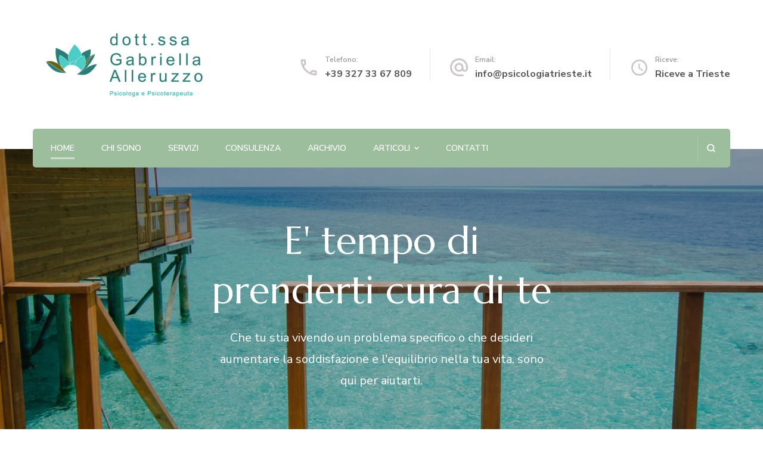

--- FILE ---
content_type: text/html; charset=UTF-8
request_url: https://www.psicologiatrieste.it/?k=makerbot-sketch-classroom-3d-printer-michaels-4-ii-jQ5Mk1TL
body_size: 11851
content:
    <!DOCTYPE html>
    <html lang="it-IT">
    <head itemscope itemtype="http://schema.org/WebSite">
	    <meta charset="UTF-8">
    <meta name="viewport" content="width=device-width, initial-scale=1">
    <link rel="profile" href="http://gmpg.org/xfn/11">
    <title>Dott.ssa Gabriella Alleruzzo | Psicologa e Psicoterapeuta</title>
<meta name='robots' content='max-image-preview:large' />
<link rel='dns-prefetch' href='//secure.gravatar.com' />
<link rel='dns-prefetch' href='//fonts.googleapis.com' />
<link rel='dns-prefetch' href='//s.w.org' />
<link rel='dns-prefetch' href='//v0.wordpress.com' />
<link rel="alternate" type="application/rss+xml" title="Dott.ssa Gabriella Alleruzzo | Psicologa e Psicoterapeuta &raquo; Feed" href="https://www.psicologiatrieste.it/feed/" />
<link rel="alternate" type="application/rss+xml" title="Dott.ssa Gabriella Alleruzzo | Psicologa e Psicoterapeuta &raquo; Feed dei commenti" href="https://www.psicologiatrieste.it/comments/feed/" />
		<script type="text/javascript">
			window._wpemojiSettings = {"baseUrl":"https:\/\/s.w.org\/images\/core\/emoji\/13.0.1\/72x72\/","ext":".png","svgUrl":"https:\/\/s.w.org\/images\/core\/emoji\/13.0.1\/svg\/","svgExt":".svg","source":{"concatemoji":"https:\/\/www.psicologiatrieste.it\/wp-includes\/js\/wp-emoji-release.min.js?ver=5.7.14"}};
			!function(e,a,t){var n,r,o,i=a.createElement("canvas"),p=i.getContext&&i.getContext("2d");function s(e,t){var a=String.fromCharCode;p.clearRect(0,0,i.width,i.height),p.fillText(a.apply(this,e),0,0);e=i.toDataURL();return p.clearRect(0,0,i.width,i.height),p.fillText(a.apply(this,t),0,0),e===i.toDataURL()}function c(e){var t=a.createElement("script");t.src=e,t.defer=t.type="text/javascript",a.getElementsByTagName("head")[0].appendChild(t)}for(o=Array("flag","emoji"),t.supports={everything:!0,everythingExceptFlag:!0},r=0;r<o.length;r++)t.supports[o[r]]=function(e){if(!p||!p.fillText)return!1;switch(p.textBaseline="top",p.font="600 32px Arial",e){case"flag":return s([127987,65039,8205,9895,65039],[127987,65039,8203,9895,65039])?!1:!s([55356,56826,55356,56819],[55356,56826,8203,55356,56819])&&!s([55356,57332,56128,56423,56128,56418,56128,56421,56128,56430,56128,56423,56128,56447],[55356,57332,8203,56128,56423,8203,56128,56418,8203,56128,56421,8203,56128,56430,8203,56128,56423,8203,56128,56447]);case"emoji":return!s([55357,56424,8205,55356,57212],[55357,56424,8203,55356,57212])}return!1}(o[r]),t.supports.everything=t.supports.everything&&t.supports[o[r]],"flag"!==o[r]&&(t.supports.everythingExceptFlag=t.supports.everythingExceptFlag&&t.supports[o[r]]);t.supports.everythingExceptFlag=t.supports.everythingExceptFlag&&!t.supports.flag,t.DOMReady=!1,t.readyCallback=function(){t.DOMReady=!0},t.supports.everything||(n=function(){t.readyCallback()},a.addEventListener?(a.addEventListener("DOMContentLoaded",n,!1),e.addEventListener("load",n,!1)):(e.attachEvent("onload",n),a.attachEvent("onreadystatechange",function(){"complete"===a.readyState&&t.readyCallback()})),(n=t.source||{}).concatemoji?c(n.concatemoji):n.wpemoji&&n.twemoji&&(c(n.twemoji),c(n.wpemoji)))}(window,document,window._wpemojiSettings);
		</script>
		<style type="text/css">
img.wp-smiley,
img.emoji {
	display: inline !important;
	border: none !important;
	box-shadow: none !important;
	height: 1em !important;
	width: 1em !important;
	margin: 0 .07em !important;
	vertical-align: -0.1em !important;
	background: none !important;
	padding: 0 !important;
}
</style>
	<link rel='stylesheet' id='wp-block-library-css'  href='https://www.psicologiatrieste.it/wp-includes/css/dist/block-library/style.min.css?ver=5.7.14' type='text/css' media='all' />
<style id='wp-block-library-inline-css' type='text/css'>
.has-text-align-justify{text-align:justify;}
</style>
<link rel='stylesheet' id='mediaelement-css'  href='https://www.psicologiatrieste.it/wp-includes/js/mediaelement/mediaelementplayer-legacy.min.css?ver=4.2.16' type='text/css' media='all' />
<link rel='stylesheet' id='wp-mediaelement-css'  href='https://www.psicologiatrieste.it/wp-includes/js/mediaelement/wp-mediaelement.min.css?ver=5.7.14' type='text/css' media='all' />
<link rel='stylesheet' id='blossomthemes-toolkit-css'  href='https://www.psicologiatrieste.it/wp-content/plugins/blossomthemes-toolkit/public/css/blossomthemes-toolkit-public.min.css?ver=2.2.2' type='text/css' media='all' />
<link rel='stylesheet' id='fontawesome-css'  href='https://www.psicologiatrieste.it/wp-content/plugins/cpo-companion/assets/css/fontawesome.css?ver=5.7.14' type='text/css' media='all' />
<link rel='stylesheet' id='cpo-companion-style-css'  href='https://www.psicologiatrieste.it/wp-content/plugins/cpo-companion/assets/css/style.css?ver=5.7.14' type='text/css' media='all' />
<link rel='stylesheet' id='fancybox-for-wp-css'  href='https://www.psicologiatrieste.it/wp-content/plugins/fancybox-for-wordpress/assets/css/fancybox.css?ver=1.3.4' type='text/css' media='all' />
<link rel='stylesheet' id='gdpr-css'  href='https://www.psicologiatrieste.it/wp-content/plugins/gdpr/dist/css/public.css?ver=2.1.2' type='text/css' media='all' />
<link rel='stylesheet' id='slick-css'  href='https://www.psicologiatrieste.it/wp-content/plugins/so-widgets-bundle/css/lib/slick.css?ver=1.8.1' type='text/css' media='all' />
<link rel='stylesheet' id='sow-carousel-basic-css'  href='https://www.psicologiatrieste.it/wp-content/plugins/so-widgets-bundle/widgets/post-carousel/css/style.css?ver=1.23.0' type='text/css' media='all' />
<link rel='stylesheet' id='sow-post-carousel-default-c712f1b5e488-css'  href='https://www.psicologiatrieste.it/wp-content/new_folder/siteorigin-widgets/sow-post-carousel-default-c712f1b5e488.css?ver=5.7.14' type='text/css' media='all' />
<link rel='stylesheet' id='sow-slider-slider-css'  href='https://www.psicologiatrieste.it/wp-content/plugins/so-widgets-bundle/css/slider/slider.css?ver=1.23.0' type='text/css' media='all' />
<link rel='stylesheet' id='sow-slider-default-53fd0f98de19-2392-css'  href='https://www.psicologiatrieste.it/wp-content/new_folder/siteorigin-widgets/sow-slider-default-53fd0f98de19-2392.css?ver=5.7.14' type='text/css' media='all' />
<link rel='stylesheet' id='sow-contact-form-default-51739e81be19-2392-css'  href='https://www.psicologiatrieste.it/wp-content/new_folder/siteorigin-widgets/sow-contact-form-default-51739e81be19-2392.css?ver=5.7.14' type='text/css' media='all' />
<link rel='stylesheet' id='sow-post-carousel-default-de09ad96ef01-2392-css'  href='https://www.psicologiatrieste.it/wp-content/new_folder/siteorigin-widgets/sow-post-carousel-default-de09ad96ef01-2392.css?ver=5.7.14' type='text/css' media='all' />
<link rel='stylesheet' id='sow-image-grid-default-456fa5d5bebf-2392-css'  href='https://www.psicologiatrieste.it/wp-content/new_folder/siteorigin-widgets/sow-image-grid-default-456fa5d5bebf-2392.css?ver=5.7.14' type='text/css' media='all' />
<link rel='stylesheet' id='hfe-style-css'  href='https://www.psicologiatrieste.it/wp-content/plugins/header-footer-elementor/assets/css/header-footer-elementor.css?ver=1.6.3' type='text/css' media='all' />
<link rel='stylesheet' id='elementor-icons-css'  href='https://www.psicologiatrieste.it/wp-content/plugins/elementor/assets/lib/eicons/css/elementor-icons.min.css?ver=5.12.0' type='text/css' media='all' />
<link rel='stylesheet' id='elementor-frontend-legacy-css'  href='https://www.psicologiatrieste.it/wp-content/plugins/elementor/assets/css/frontend-legacy.min.css?ver=3.3.1' type='text/css' media='all' />
<link rel='stylesheet' id='elementor-frontend-css'  href='https://www.psicologiatrieste.it/wp-content/plugins/elementor/assets/css/frontend.min.css?ver=3.3.1' type='text/css' media='all' />
<style id='elementor-frontend-inline-css' type='text/css'>
@font-face{font-family:eicons;src:url(https://www.psicologiatrieste.it/wp-content/plugins/elementor/assets/lib/eicons/fonts/eicons.eot?5.10.0);src:url(https://www.psicologiatrieste.it/wp-content/plugins/elementor/assets/lib/eicons/fonts/eicons.eot?5.10.0#iefix) format("embedded-opentype"),url(https://www.psicologiatrieste.it/wp-content/plugins/elementor/assets/lib/eicons/fonts/eicons.woff2?5.10.0) format("woff2"),url(https://www.psicologiatrieste.it/wp-content/plugins/elementor/assets/lib/eicons/fonts/eicons.woff?5.10.0) format("woff"),url(https://www.psicologiatrieste.it/wp-content/plugins/elementor/assets/lib/eicons/fonts/eicons.ttf?5.10.0) format("truetype"),url(https://www.psicologiatrieste.it/wp-content/plugins/elementor/assets/lib/eicons/fonts/eicons.svg?5.10.0#eicon) format("svg");font-weight:400;font-style:normal}
</style>
<link rel='stylesheet' id='elementor-post-2613-css'  href='https://www.psicologiatrieste.it/wp-content/new_folder/elementor/css/post-2613.css?ver=1628176243' type='text/css' media='all' />
<link rel='stylesheet' id='elementor-post-2636-css'  href='https://www.psicologiatrieste.it/wp-content/new_folder/elementor/css/post-2636.css?ver=1628176244' type='text/css' media='all' />
<link rel='stylesheet' id='hfe-widgets-style-css'  href='https://www.psicologiatrieste.it/wp-content/plugins/header-footer-elementor/inc/widgets-css/frontend.css?ver=1.6.3' type='text/css' media='all' />
<link rel='stylesheet' id='animate-css'  href='https://www.psicologiatrieste.it/wp-content/themes/blossom-spa/css/animate.min.css?ver=3.5.2' type='text/css' media='all' />
<link rel='stylesheet' id='owl-carousel-css'  href='https://www.psicologiatrieste.it/wp-content/themes/blossom-spa/css/owl.carousel.min.css?ver=2.2.1' type='text/css' media='all' />
<link rel='stylesheet' id='perfect-scrollbar-css'  href='https://www.psicologiatrieste.it/wp-content/themes/blossom-spa/css/perfect-scrollbar.min.css?ver=3.1.5' type='text/css' media='all' />
<link rel='stylesheet' id='blossom-spa-google-fonts-css'  href='https://fonts.googleapis.com/css?family=Nunito+Sans%3A200%2C200italic%2C300%2C300italic%2Cregular%2Citalic%2C600%2C600italic%2C700%2C700italic%2C800%2C800italic%2C900%2C900italic%7CMarcellus%3Aregular' type='text/css' media='all' />
<link rel='stylesheet' id='blossom-spa-css'  href='https://www.psicologiatrieste.it/wp-content/themes/blossom-spa/style.css?ver=1.2.4' type='text/css' media='all' />
<style id='blossom-spa-inline-css' type='text/css'>


    /*Typography*/

    body{
        font-family : Nunito Sans;        
    }

    .site-branding .site-title{
        font-size   : 29px;
        font-family : Marcellus;
        font-weight : 400;
        font-style  : normal;
    }

    /*Fonts*/
    button,
    input,
    select,
    optgroup,
    textarea, 
    .post-navigation a .meta-nav, section.faq-text-section .widget_text .widget-title, 
    .search .page-header .page-title {
    	font-family : Nunito Sans;
    }

    .section-title, section[class*="-section"] .widget_text .widget-title, 
    .page-header .page-title, .widget .widget-title, .comments-area .comments-title, 
    .comment-respond .comment-reply-title, .post-navigation .nav-previous a, .post-navigation .nav-next a, .site-banner .banner-caption .title, 
    .about-section .widget_blossomtheme_featured_page_widget .widget-title, .shop-popular .item h3, 
    .pricing-tbl-header .title, .recent-post-section .grid article .content-wrap .entry-title, 
    .gallery-img .text-holder .gal-title, .wc-product-section .wc-product-slider .item h3, 
    .contact-details-wrap .widget .widget-title, section.contact-section .contact-details-wrap .widget .widget-title, 
    .instagram-section .profile-link, .widget_recent_entries ul li, .widget_recent_entries ul li::before, 
    .widget_bttk_description_widget .name, .widget_bttk_icon_text_widget .widget-title, 
    .widget_blossomtheme_companion_cta_widget .blossomtheme-cta-container .widget-title, 
    .site-main article .content-wrap .entry-title, .search .site-content .search-form .search-field, 
    .additional-post .post-title, .additional-post article .entry-title, .author-section .author-content-wrap .author-name, 
    .widget_bttk_author_bio .title-holder, .widget_bttk_popular_post ul li .entry-header .entry-title, 
    .widget_bttk_pro_recent_post ul li .entry-header .entry-title, 
    .widget_bttk_posts_category_slider_widget .carousel-title .title, 
    .widget_blossomthemes_email_newsletter_widget .text-holder h3, 
    .portfolio-text-holder .portfolio-img-title, .portfolio-holder .entry-header .entry-title {
    	font-family : Marcellus;
    }
</style>
<link rel='stylesheet' id='cryout-serious-slider-style-css'  href='https://www.psicologiatrieste.it/wp-content/plugins/cryout-serious-slider/resources/style.css?ver=1.2.2' type='text/css' media='all' />
<link rel='stylesheet' id='google-fonts-1-css'  href='https://fonts.googleapis.com/css?family=Roboto%3A100%2C100italic%2C200%2C200italic%2C300%2C300italic%2C400%2C400italic%2C500%2C500italic%2C600%2C600italic%2C700%2C700italic%2C800%2C800italic%2C900%2C900italic%7CRoboto+Slab%3A100%2C100italic%2C200%2C200italic%2C300%2C300italic%2C400%2C400italic%2C500%2C500italic%2C600%2C600italic%2C700%2C700italic%2C800%2C800italic%2C900%2C900italic&#038;display=auto&#038;ver=5.7.14' type='text/css' media='all' />
<link rel='stylesheet' id='jetpack_css-css'  href='https://www.psicologiatrieste.it/wp-content/plugins/jetpack/css/jetpack.css?ver=10.0.2' type='text/css' media='all' />
<script type='text/javascript' src='https://www.psicologiatrieste.it/wp-includes/js/jquery/jquery.min.js?ver=3.5.1' id='jquery-core-js'></script>
<script type='text/javascript' src='https://www.psicologiatrieste.it/wp-includes/js/jquery/jquery-migrate.min.js?ver=3.3.2' id='jquery-migrate-js'></script>
<script type='text/javascript' src='https://www.psicologiatrieste.it/wp-content/plugins/fancybox-for-wordpress/assets/js/jquery.fancybox.js?ver=1.3.4' id='fancybox-for-wp-js'></script>
<script type='text/javascript' id='gdpr-js-extra'>
/* <![CDATA[ */
var GDPR = {"ajaxurl":"https:\/\/www.psicologiatrieste.it\/wp-admin\/admin-ajax.php","logouturl":"","i18n":{"aborting":"Aborting","logging_out":"You are being logged out.","continue":"Continue","cancel":"Cancel","ok":"OK","close_account":"Close your account?","close_account_warning":"Your account will be closed and all data will be permanently deleted and cannot be recovered. Are you sure?","are_you_sure":"Are you sure?","policy_disagree":"By disagreeing you will no longer have access to our site and will be logged out."},"is_user_logged_in":"","refresh":"1"};
/* ]]> */
</script>
<script type='text/javascript' src='https://www.psicologiatrieste.it/wp-content/plugins/gdpr/dist/js/public.js?ver=2.1.2' id='gdpr-js'></script>
<script type='text/javascript' src='https://www.psicologiatrieste.it/wp-content/plugins/so-widgets-bundle/js/lib/slick.min.js?ver=1.8.1' id='slick-js'></script>
<script type='text/javascript' src='https://www.psicologiatrieste.it/wp-content/plugins/so-widgets-bundle/js/jquery.cycle.min.js?ver=1.23.0' id='sow-slider-slider-cycle2-js'></script>
<script type='text/javascript' src='https://www.psicologiatrieste.it/wp-content/plugins/so-widgets-bundle/js/slider/jquery.slider.min.js?ver=1.23.0' id='sow-slider-slider-js'></script>
<script type='text/javascript' src='https://www.psicologiatrieste.it/wp-content/plugins/so-widgets-bundle/widgets/contact/js/contact.min.js?ver=1.23.0' id='sow-contact-js'></script>
<script type='text/javascript' src='https://www.psicologiatrieste.it/wp-content/plugins/cryout-serious-slider/resources/jquery.mobile.custom.min.js?ver=1.2.2' id='cryout-serious-slider-jquerymobile-js'></script>
<script type='text/javascript' src='https://www.psicologiatrieste.it/wp-content/plugins/cryout-serious-slider/resources/slider.js?ver=1.2.2' id='cryout-serious-slider-script-js'></script>
<link rel="https://api.w.org/" href="https://www.psicologiatrieste.it/wp-json/" /><link rel="alternate" type="application/json" href="https://www.psicologiatrieste.it/wp-json/wp/v2/pages/2392" /><link rel="EditURI" type="application/rsd+xml" title="RSD" href="https://www.psicologiatrieste.it/xmlrpc.php?rsd" />
<link rel="wlwmanifest" type="application/wlwmanifest+xml" href="https://www.psicologiatrieste.it/wp-includes/wlwmanifest.xml" /> 
<meta name="generator" content="WordPress 5.7.14" />
<link rel="canonical" href="https://www.psicologiatrieste.it/" />
<link rel='shortlink' href='https://wp.me/Patlts-CA' />
		<!-- Custom Logo: hide header text -->
		<style id="custom-logo-css" type="text/css">
			.site-title, .site-description {
				position: absolute;
				clip: rect(1px, 1px, 1px, 1px);
			}
		</style>
		<link rel="alternate" type="application/json+oembed" href="https://www.psicologiatrieste.it/wp-json/oembed/1.0/embed?url=https%3A%2F%2Fwww.psicologiatrieste.it%2F" />
<link rel="alternate" type="text/xml+oembed" href="https://www.psicologiatrieste.it/wp-json/oembed/1.0/embed?url=https%3A%2F%2Fwww.psicologiatrieste.it%2F&#038;format=xml" />

<!-- Fancybox for WordPress v3.3.3 -->
<style type="text/css">
	.fancybox-slide--image .fancybox-content{background-color: #FFFFFF}div.fancybox-caption{display:none !important;}
	
	img.fancybox-image{border-width:10px;border-color:#FFFFFF;border-style:solid;}
	div.fancybox-bg{background-color:rgba(102,102,102,0.3);opacity:1 !important;}div.fancybox-content{border-color:#FFFFFF}
	div#fancybox-title{background-color:#FFFFFF}
	div.fancybox-content{background-color:#FFFFFF}
	div#fancybox-title-inside{color:#333333}
	
	
	
	div.fancybox-caption p.caption-title{display:inline-block}
	div.fancybox-caption p.caption-title{font-size:14px}
	div.fancybox-caption p.caption-title{color:#333333}
	div.fancybox-caption {color:#333333}div.fancybox-caption p.caption-title {background:#fff; width:auto;padding:10px 30px;}div.fancybox-content p.caption-title{color:#333333;margin: 0;padding: 5px 0;}body.fancybox-active .fancybox-container .fancybox-stage .fancybox-content .fancybox-close-small{display:block;}
</style><script type="text/javascript">
	jQuery(function () {

		var mobileOnly = false;
		
		if (mobileOnly) {
			return;
		}

		jQuery.fn.getTitle = function () { // Copy the title of every IMG tag and add it to its parent A so that fancybox can show titles
			var arr = jQuery("a[data-fancybox]");
									jQuery.each(arr, function() {
										var title = jQuery(this).children("img").attr("title");
										 var caption = jQuery(this).next("figcaption").html();
                                        if(caption && title){jQuery(this).attr("title",title+" " + caption)}else if(title){ jQuery(this).attr("title",title);}else if(caption){jQuery(this).attr("title",caption);}
									});			}

		// Supported file extensions

				var thumbnails = jQuery("a:has(img)").not(".nolightbox").not('.envira-gallery-link').not('.ngg-simplelightbox').filter(function () {
			return /\.(jpe?g|png|gif|mp4|webp|bmp|pdf)(\?[^/]*)*$/i.test(jQuery(this).attr('href'))
		});
		

		// Add data-type iframe for links that are not images or videos.
		var iframeLinks = jQuery('.fancyboxforwp').filter(function () {
			return !/\.(jpe?g|png|gif|mp4|webp|bmp|pdf)(\?[^/]*)*$/i.test(jQuery(this).attr('href'))
		}).filter(function () {
			return !/vimeo|youtube/i.test(jQuery(this).attr('href'))
		});
		iframeLinks.attr({"data-type": "iframe"}).getTitle();

				// Gallery All
		thumbnails.addClass("fancyboxforwp").attr("data-fancybox", "gallery").getTitle();
		iframeLinks.attr({"data-fancybox": "gallery"}).getTitle();

		// Gallery type NONE
		
		// Call fancybox and apply it on any link with a rel atribute that starts with "fancybox", with the options set on the admin panel
		jQuery("a.fancyboxforwp").fancyboxforwp({
			loop: false,
			smallBtn: true,
			zoomOpacity: "auto",
			animationEffect: "fade",
			animationDuration: 500,
			transitionEffect: "fade",
			transitionDuration: "300",
			overlayShow: true,
			overlayOpacity: "0.3",
			titleShow: true,
			titlePosition: "inside",
			keyboard: true,
			showCloseButton: true,
			arrows: true,
			clickContent:false,
			clickSlide: "close",
			mobile: {
				clickContent: function (current, event) {
					return current.type === "image" ? "toggleControls" : false;
				},
				clickSlide: function (current, event) {
					return current.type === "image" ? "close" : "close";
				},
			},
			wheel: false,
			toolbar: true,
			preventCaptionOverlap: true,
			onInit: function() { },			onDeactivate
	: function() { },		beforeClose: function() { },			afterShow: function(instance) { jQuery( ".fancybox-image" ).on("click", function( ){ ( instance.isScaledDown() ) ? instance.scaleToActual() : instance.scaleToFit() }) },				afterClose: function() { },					caption : function( instance, item ) {var title ="";if("undefined" != typeof jQuery(this).context ){var title = jQuery(this).context.title;} else { var title = ("undefined" != typeof jQuery(this).attr("title")) ? jQuery(this).attr("title") : false;}var caption = jQuery(this).data('caption') || '';if ( item.type === 'image' && title.length ) {caption = (caption.length ? caption + '<br />' : '') + '<p class="caption-title">'+title+'</p>' ;}return caption;},
		afterLoad : function( instance, current ) {current.$content.append('<div class=\"fancybox-custom-caption inside-caption\" style=\" position: absolute;left:0;right:0;color:#000;margin:0 auto;bottom:0;text-align:center;background-color:#FFFFFF \">' + current.opts.caption + '</div>');},
			})
		;

			})
</script>
<!-- END Fancybox for WordPress -->
<style type='text/css'>img#wpstats{display:none}</style>
		
<!-- Jetpack Open Graph Tags -->
<meta property="og:type" content="website" />
<meta property="og:title" content="Dott.ssa Gabriella Alleruzzo | Psicologa e Psicoterapeuta" />
<meta property="og:url" content="https://www.psicologiatrieste.it/" />
<meta property="og:site_name" content="Dott.ssa Gabriella Alleruzzo | Psicologa e Psicoterapeuta" />
<meta property="og:image" content="https://www.psicologiatrieste.it/wp-content/new_folder/cropped-logol-1.png" />
<meta property="og:image:width" content="512" />
<meta property="og:image:height" content="512" />
<meta property="og:locale" content="it_IT" />
<meta name="twitter:text:title" content="Front Page" />
<meta name="twitter:image" content="https://www.psicologiatrieste.it/wp-content/new_folder/cropped-logol-1-270x270.png" />
<meta name="twitter:card" content="summary" />
<meta name="twitter:description" content="Visita l&#039;articolo per saperne di più." />

<!-- End Jetpack Open Graph Tags -->
<link rel="icon" href="https://www.psicologiatrieste.it/wp-content/new_folder/cropped-logol-1-32x32.png" sizes="32x32" />
<link rel="icon" href="https://www.psicologiatrieste.it/wp-content/new_folder/cropped-logol-1-192x192.png" sizes="192x192" />
<link rel="apple-touch-icon" href="https://www.psicologiatrieste.it/wp-content/new_folder/cropped-logol-1-180x180.png" />
<meta name="msapplication-TileImage" content="https://www.psicologiatrieste.it/wp-content/new_folder/cropped-logol-1-270x270.png" />
</head>

<body class="home page-template-default page page-id-2392 wp-custom-logo ehf-footer ehf-template-blossom-spa ehf-stylesheet-blossom-spa underline full-width elementor-default elementor-kit-2613" itemscope itemtype="http://schema.org/WebPage">

    <div id="page" class="site"><a aria-label="Vai al contenuto" class="skip-link" href="#content">Vai al contenuto</a>
        <div class="responsive-nav">
            <nav id="res-navigation" class="main-navigation" role="navigation">
        <div class="primary-menu-list main-menu-modal cover-modal" data-modal-target-string=".main-menu-modal">
            <button class="close close-main-nav-toggle" data-toggle-target=".main-menu-modal" data-toggle-body-class="showing-main-menu-modal" aria-expanded="false" data-set-focus=".main-menu-modal"></button>
            <div class="mobile-menu" aria-label="Dispositivi mobili">
                <div class="menu-principale-container"><ul id="primary-menu" class="nav-menu main-menu-modal"><li id="menu-item-1780" class="menu-item menu-item-type-custom menu-item-object-custom current-menu-item menu-item-home menu-item-1780"><a href="http://www.psicologiatrieste.it">Home</a></li>
<li id="menu-item-1749" class="menu-item menu-item-type-post_type menu-item-object-page menu-item-1749"><a href="https://www.psicologiatrieste.it/gabriella-alleruzzo/">Chi sono</a></li>
<li id="menu-item-1748" class="menu-item menu-item-type-post_type menu-item-object-page menu-item-1748"><a href="https://www.psicologiatrieste.it/servizi-psicologia-psicoterapia-trieste/">Servizi</a></li>
<li id="menu-item-1744" class="menu-item menu-item-type-post_type menu-item-object-page menu-item-1744"><a href="https://www.psicologiatrieste.it/?page_id=224">Consulenza</a></li>
<li id="menu-item-1750" class="menu-item menu-item-type-post_type menu-item-object-page menu-item-1750"><a href="https://www.psicologiatrieste.it/archivio-2/">Archivio</a></li>
<li id="menu-item-1764" class="menu-item menu-item-type-custom menu-item-object-custom menu-item-has-children menu-item-1764"><a href="#">Articoli</a>
<ul class="sub-menu">
	<li id="menu-item-1765" class="menu-item menu-item-type-taxonomy menu-item-object-category menu-item-1765"><a href="https://www.psicologiatrieste.it/category/video/">Video</a></li>
	<li id="menu-item-1766" class="menu-item menu-item-type-taxonomy menu-item-object-category menu-item-1766"><a href="https://www.psicologiatrieste.it/category/psicologia/">Psicologia</a></li>
	<li id="menu-item-1767" class="menu-item menu-item-type-taxonomy menu-item-object-category menu-item-1767"><a href="https://www.psicologiatrieste.it/category/benessere-psicologia/">Benessere</a></li>
	<li id="menu-item-1768" class="menu-item menu-item-type-taxonomy menu-item-object-category menu-item-1768"><a href="https://www.psicologiatrieste.it/category/psicoterapia/">Psicoterapia</a></li>
	<li id="menu-item-1769" class="menu-item menu-item-type-taxonomy menu-item-object-category menu-item-1769"><a href="https://www.psicologiatrieste.it/category/cura-ansia-trieste/">Ansia</a></li>
</ul>
</li>
<li id="menu-item-1747" class="menu-item menu-item-type-post_type menu-item-object-page menu-item-1747"><a href="https://www.psicologiatrieste.it/psicologo-psicoterapeuta-trieste/">Contatti</a></li>
</ul></div>            </div>
        </div>
    </nav><!-- #site-navigation -->
                            <div class="header-contact"> 
                            <div class="contact-block">
                    <svg xmlns="http://www.w3.org/2000/svg" viewBox="0 0 36 36"><defs><style>.pha{fill:none;}.phb{fill:#ccc6c8;}</style></defs><path class="pha" d="M0,0H36V36H0Z"/><g transform="translate(4.5 4.5)"><path class="phb" d="M8.31,6a18.469,18.469,0,0,0,.675,3.885l-1.8,1.8A22.238,22.238,0,0,1,6.045,6H8.31M23.1,24.03a19.129,19.129,0,0,0,3.9.675V26.94a23.14,23.14,0,0,1-5.7-1.125l1.8-1.785M9.75,3H4.5A1.5,1.5,0,0,0,3,4.5,25.5,25.5,0,0,0,28.5,30,1.5,1.5,0,0,0,30,28.5V23.265a1.5,1.5,0,0,0-1.5-1.5,17.11,17.11,0,0,1-5.355-.855,1.259,1.259,0,0,0-.465-.075,1.537,1.537,0,0,0-1.065.435l-3.3,3.3A22.723,22.723,0,0,1,8.43,14.685l3.3-3.3a1.505,1.505,0,0,0,.375-1.53A17.041,17.041,0,0,1,11.25,4.5,1.5,1.5,0,0,0,9.75,3Z" transform="translate(-3 -3)"/></g></svg>
                    <span class="title hphone-label">Telefono:</span><p class="content hphone"><a href="tel:+393273367809">+39 327 33 67 809</a></p>                </div>
            
                            <div class="contact-block">
                    <svg xmlns="http://www.w3.org/2000/svg" viewBox="0 0 36 36"><defs><style>.ema{fill:none;}.emb{fill:#ccc6c8;}</style></defs><path class="ema" d="M0,0H36V36H0Z"/><g transform="translate(3 2.925)"><path class="emb" d="M17,1.95a15,15,0,0,0,0,30h7.5v-3H17a12.154,12.154,0,0,1-12-12,12.154,12.154,0,0,1,12-12,12.154,12.154,0,0,1,12,12V19.1a2.425,2.425,0,0,1-2.25,2.355,2.425,2.425,0,0,1-2.25-2.355V16.95a7.5,7.5,0,1,0-2.19,5.3,5.555,5.555,0,0,0,4.44,2.2A5.269,5.269,0,0,0,32,19.1V16.95A15.005,15.005,0,0,0,17,1.95Zm0,19.5a4.5,4.5,0,1,1,4.5-4.5A4.494,4.494,0,0,1,17,21.45Z" transform="translate(-2 -1.95)"/></g></svg>
                    <span class="title hemail-label">Email:</span><p class="content hemail"><a href="mailto:info@psicologiatrieste.it">info@psicologiatrieste.it</a></p>                </div>
                        
                            <div class="contact-block">
                    <svg xmlns="http://www.w3.org/2000/svg" viewBox="0 0 36 36"><defs><style>.clk{fill:none;}.clkb{fill:#ccc6c8;}</style></defs><g transform="translate(7 18)"><g transform="translate(-7 -18)"><path class="clk" d="M0,0H36V36H0Z"/></g><g transform="translate(-2 -13)"><path class="clkb" d="M15.5,2A13.5,13.5,0,1,0,29,15.5,13.54,13.54,0,0,0,15.5,2Zm0,24.3A10.8,10.8,0,1,1,26.3,15.5,10.814,10.814,0,0,1,15.5,26.3Z" transform="translate(-2 -2)"/><path class="clkb" d="M13.025,7H11v8.1l7.02,4.32,1.08-1.755L13.025,14.02Z" transform="translate(1.15 -0.25)"/></g></g></svg>
                    <span class="title hopening-label">Riceve:</span><p class="content hopening">Riceve a Trieste</p>                </div>
                	</div><!-- .header-contact -->    
        </div> <!-- .responsive-nav -->
    
    <header id="masthead" class="site-header" itemscope itemtype="http://schema.org/WPHeader">
        <div class="container">
            <div class="header-main">
                        <div class="site-branding" itemscope itemtype="http://schema.org/Organization">
            <a href="https://www.psicologiatrieste.it/" class="custom-logo-link" rel="home" aria-current="page"><img width="321" height="150" src="https://www.psicologiatrieste.it/wp-content/new_folder/Logo-150-e1585241742801.png" class="custom-logo" alt="Dott.ssa Gabriella Alleruzzo | Psicologa e Psicoterapeuta" /></a>                    <h1 class="site-title" itemprop="name"><a href="https://www.psicologiatrieste.it/" rel="home" itemprop="url">Dott.ssa Gabriella Alleruzzo | Psicologa e Psicoterapeuta</a></h1>
                            </div>    
                            <div class="header-contact"> 
                            <div class="contact-block">
                    <svg xmlns="http://www.w3.org/2000/svg" viewBox="0 0 36 36"><defs><style>.pha{fill:none;}.phb{fill:#ccc6c8;}</style></defs><path class="pha" d="M0,0H36V36H0Z"/><g transform="translate(4.5 4.5)"><path class="phb" d="M8.31,6a18.469,18.469,0,0,0,.675,3.885l-1.8,1.8A22.238,22.238,0,0,1,6.045,6H8.31M23.1,24.03a19.129,19.129,0,0,0,3.9.675V26.94a23.14,23.14,0,0,1-5.7-1.125l1.8-1.785M9.75,3H4.5A1.5,1.5,0,0,0,3,4.5,25.5,25.5,0,0,0,28.5,30,1.5,1.5,0,0,0,30,28.5V23.265a1.5,1.5,0,0,0-1.5-1.5,17.11,17.11,0,0,1-5.355-.855,1.259,1.259,0,0,0-.465-.075,1.537,1.537,0,0,0-1.065.435l-3.3,3.3A22.723,22.723,0,0,1,8.43,14.685l3.3-3.3a1.505,1.505,0,0,0,.375-1.53A17.041,17.041,0,0,1,11.25,4.5,1.5,1.5,0,0,0,9.75,3Z" transform="translate(-3 -3)"/></g></svg>
                    <span class="title hphone-label">Telefono:</span><p class="content hphone"><a href="tel:+393273367809">+39 327 33 67 809</a></p>                </div>
            
                            <div class="contact-block">
                    <svg xmlns="http://www.w3.org/2000/svg" viewBox="0 0 36 36"><defs><style>.ema{fill:none;}.emb{fill:#ccc6c8;}</style></defs><path class="ema" d="M0,0H36V36H0Z"/><g transform="translate(3 2.925)"><path class="emb" d="M17,1.95a15,15,0,0,0,0,30h7.5v-3H17a12.154,12.154,0,0,1-12-12,12.154,12.154,0,0,1,12-12,12.154,12.154,0,0,1,12,12V19.1a2.425,2.425,0,0,1-2.25,2.355,2.425,2.425,0,0,1-2.25-2.355V16.95a7.5,7.5,0,1,0-2.19,5.3,5.555,5.555,0,0,0,4.44,2.2A5.269,5.269,0,0,0,32,19.1V16.95A15.005,15.005,0,0,0,17,1.95Zm0,19.5a4.5,4.5,0,1,1,4.5-4.5A4.494,4.494,0,0,1,17,21.45Z" transform="translate(-2 -1.95)"/></g></svg>
                    <span class="title hemail-label">Email:</span><p class="content hemail"><a href="mailto:info@psicologiatrieste.it">info@psicologiatrieste.it</a></p>                </div>
                        
                            <div class="contact-block">
                    <svg xmlns="http://www.w3.org/2000/svg" viewBox="0 0 36 36"><defs><style>.clk{fill:none;}.clkb{fill:#ccc6c8;}</style></defs><g transform="translate(7 18)"><g transform="translate(-7 -18)"><path class="clk" d="M0,0H36V36H0Z"/></g><g transform="translate(-2 -13)"><path class="clkb" d="M15.5,2A13.5,13.5,0,1,0,29,15.5,13.54,13.54,0,0,0,15.5,2Zm0,24.3A10.8,10.8,0,1,1,26.3,15.5,10.814,10.814,0,0,1,15.5,26.3Z" transform="translate(-2 -2)"/><path class="clkb" d="M13.025,7H11v8.1l7.02,4.32,1.08-1.755L13.025,14.02Z" transform="translate(1.15 -0.25)"/></g></g></svg>
                    <span class="title hopening-label">Riceve:</span><p class="content hopening">Riceve a Trieste</p>                </div>
                	</div><!-- .header-contact -->    
                </div><!-- .header-main -->
            <div class="nav-wrap">
                	<nav id="site-navigation" class="main-navigation" role="navigation" itemscope itemtype="http://schema.org/SiteNavigationElement">
        <button class="toggle-btn" data-toggle-target=".main-menu-modal" data-toggle-body-class="showing-main-menu-modal" aria-expanded="false" data-set-focus=".close-main-nav-toggle">
            <span class="toggle-bar"></span>
            <span class="toggle-bar"></span>
            <span class="toggle-bar"></span>
        </button>
        <div class="menu-principale-container"><ul id="primary-menu" class="nav-menu"><li class="menu-item menu-item-type-custom menu-item-object-custom current-menu-item menu-item-home menu-item-1780"><a href="http://www.psicologiatrieste.it">Home</a></li>
<li class="menu-item menu-item-type-post_type menu-item-object-page menu-item-1749"><a href="https://www.psicologiatrieste.it/gabriella-alleruzzo/">Chi sono</a></li>
<li class="menu-item menu-item-type-post_type menu-item-object-page menu-item-1748"><a href="https://www.psicologiatrieste.it/servizi-psicologia-psicoterapia-trieste/">Servizi</a></li>
<li class="menu-item menu-item-type-post_type menu-item-object-page menu-item-1744"><a href="https://www.psicologiatrieste.it/?page_id=224">Consulenza</a></li>
<li class="menu-item menu-item-type-post_type menu-item-object-page menu-item-1750"><a href="https://www.psicologiatrieste.it/archivio-2/">Archivio</a></li>
<li class="menu-item menu-item-type-custom menu-item-object-custom menu-item-has-children menu-item-1764"><a href="#">Articoli</a>
<ul class="sub-menu">
	<li class="menu-item menu-item-type-taxonomy menu-item-object-category menu-item-1765"><a href="https://www.psicologiatrieste.it/category/video/">Video</a></li>
	<li class="menu-item menu-item-type-taxonomy menu-item-object-category menu-item-1766"><a href="https://www.psicologiatrieste.it/category/psicologia/">Psicologia</a></li>
	<li class="menu-item menu-item-type-taxonomy menu-item-object-category menu-item-1767"><a href="https://www.psicologiatrieste.it/category/benessere-psicologia/">Benessere</a></li>
	<li class="menu-item menu-item-type-taxonomy menu-item-object-category menu-item-1768"><a href="https://www.psicologiatrieste.it/category/psicoterapia/">Psicoterapia</a></li>
	<li class="menu-item menu-item-type-taxonomy menu-item-object-category menu-item-1769"><a href="https://www.psicologiatrieste.it/category/cura-ansia-trieste/">Ansia</a></li>
</ul>
</li>
<li class="menu-item menu-item-type-post_type menu-item-object-page menu-item-1747"><a href="https://www.psicologiatrieste.it/psicologo-psicoterapeuta-trieste/">Contatti</a></li>
</ul></div>	</nav><!-- #site-navigation -->
                                        <div class="nav-right">
                                                        <div class="header-search-wrap">
            <button aria-label="Apri il modulo di ricerca" class="header-search" data-toggle-target=".search-modal" data-toggle-body-class="showing-search-modal" data-set-focus=".search-modal .search-field" aria-expanded="false">
                <svg xmlns="http://www.w3.org/2000/svg" viewBox="0 0 16 16"><defs><style>.sea{fill:#fff;}</style></defs><path class="sea" d="M16,14.591,12.679,11.27a6.89,6.89,0,0,0,1.409-4.226A7,7,0,0,0,7.044,0,7,7,0,0,0,0,7.044a7,7,0,0,0,7.044,7.044,6.89,6.89,0,0,0,4.226-1.409L14.591,16ZM2.013,7.044A4.983,4.983,0,0,1,7.044,2.013a4.983,4.983,0,0,1,5.031,5.031,4.983,4.983,0,0,1-5.031,5.031A4.983,4.983,0,0,1,2.013,7.044Z"/></svg>
            </button>
                    <div class="search-form-wrap search-modal cover-modal" data-modal-target-string=".search-modal">
            <div class="search-form-inner">
                <form role="search" method="get" class="search-form" action="https://www.psicologiatrieste.it/"><label><span class="screen-reader-text">Ricerca per:</span><input type="search" class="search-field" placeholder="Cerca..." value="" name="s" /></label><input type="submit" id="submit-field" class="search-submit" value="Cerca" /></form>                <button aria-label="Chiudi il modulo di ricerca" class="close" data-toggle-target=".search-modal" data-toggle-body-class="showing-search-modal" data-set-focus=".search-modal .search-field" aria-expanded="false"></button>
            </div>
        </div>
            </div>
                        </div><!-- .nav-right -->   
                            </div><!-- .nav-wrap -->
        </div><!-- .container -->    
    </header>
    <div id="banner_section" class="site-banner">
        <div class="item">
            <div id="wp-custom-header" class="wp-custom-header"><img src="https://www.psicologiatrieste.it/wp-content/new_folder/cropped-sample-slide-2-1.jpg" width="1920" height="700" alt="Dott.ssa Gabriella Alleruzzo | Psicologa e Psicoterapeuta" srcset="https://www.psicologiatrieste.it/wp-content/new_folder/cropped-sample-slide-2-1.jpg 1920w, https://www.psicologiatrieste.it/wp-content/new_folder/cropped-sample-slide-2-1-300x109.jpg 300w, https://www.psicologiatrieste.it/wp-content/new_folder/cropped-sample-slide-2-1-768x280.jpg 768w, https://www.psicologiatrieste.it/wp-content/new_folder/cropped-sample-slide-2-1-1024x373.jpg 1024w, https://www.psicologiatrieste.it/wp-content/new_folder/cropped-sample-slide-2-1-165x60.jpg 165w" sizes="(max-width: 1920px) 100vw, 1920px" /></div><div class="banner-caption center"><div class="container"><div class="banner-caption-inner"><h2 class="title">E&#039; tempo di prenderti cura di te</h2><div class="description"><p>Che tu stia vivendo un problema specifico o che desideri aumentare la soddisfazione e l'equilibrio nella tua vita, sono qui per aiutarti.</p>
</div></div></div></div>        </div>
    </div>
<section id="service_section" class="service-section style-1">
	<div class="container">
		<div class="grid">
	    	<section id="sow-post-carousel-3" class="widget widget_sow-post-carousel"><div class="so-widget-sow-post-carousel so-widget-sow-post-carousel-default-c712f1b5e488"></div></section><section id="bttk_icon_text_widget-3" class="widget widget_bttk_icon_text_widget">            <div class="rtc-itw-holder">
                <div class="rtc-itw-inner-holder">
                    <div class="text-holder">
                    <h2 class="widget-title" itemprop="name">Salve!</h2><div class="content"><p>Sono Gabriella Alleruzzo, psicologa e psicoterapeuta ad indirizzo psicoanalitico, con studio a Trieste.<br />
Se sei arrivato qui, è probabile che stai pensando di fare dei cambiamenti nella tua vita e nelle relazioni, o forse stai lottando con delle difficoltà che non riesci a risolvere da solo.<br />
Sono qui per aiutarti.<br />
Esplora liberamente il materiale presente nel sito e consulta i servizi che offro, in presenza e a distanza.</p>
</div>                              
                    </div>
                                            <div class="icon-holder">
                            <span class="fas fa-spa"></span>
                        </div>
                                    </div>
            </div>
        </section><section id="bttk_image_text_widget-3" class="widget widget_bttk_image_text_widget"><h2 class="widget-title" itemprop="name">Consulenza a distanza</h2>            <ul class="bttk-itw-holder">
                <li>                            <a href="http://www.psicologiatrieste.it/servizi-psicologia-psicoterapia-trieste/consulenza-psicologica-email/" rel="noopener noexternal" target="_blank">
                                <img width="330" height="190" src="https://www.psicologiatrieste.it/wp-content/new_folder/mobile-phone-text-communication-business-call-330x190.jpg" class="attachment-post-slider-thumb-size size-post-slider-thumb-size" alt="" loading="lazy" />                            </a>
                            <a class="btn-readmore" href="http://www.psicologiatrieste.it/servizi-psicologia-psicoterapia-trieste/consulenza-psicologica-email/" rel="noopener noexternal" target="_blank">Email</a>								
                            </li><li>                            <a href="http://www.psicologiatrieste.it/servizi-psicologia-psicoterapia-trieste/consulenza-psicologica-email/" rel="noopener noexternal" target="_blank">
                                <img width="330" height="190" src="https://www.psicologiatrieste.it/wp-content/new_folder/man-with-laptop-330x190.jpg" class="attachment-post-slider-thumb-size size-post-slider-thumb-size" alt="" loading="lazy" />                            </a>
                            <a class="btn-readmore" href="http://www.psicologiatrieste.it/servizi-psicologia-psicoterapia-trieste/consulenza-psicologica-email/" rel="noopener noexternal" target="_blank">Videochiamata</a>								
                            </li>			</ul>
        </section><section id="text-9" class="widget widget_text"><h2 class="widget-title" itemprop="name">Attenzione! Sito in aggiornamento!</h2>			<div class="textwidget"></div>
		</section>	    </div>
	</div>
</section> <!-- .service-section -->

<section id="blog_section" class="recent-post-section">
	<div class="container">
        
        <h2 class="section-title">Leggi gli articoli recenti</h2>        
                    <div class="grid">
    			                    <article class="post">
        				<figure class="post-thumbnail">
                            <span class="category" itemprop="about"><a href="https://www.psicologiatrieste.it/category/psicologia/" rel="category tag">Psicologia</a></span>                            <a href="https://www.psicologiatrieste.it/another-year-2010-una-lettura-psicologica/2021/05/">
                            <img width="480" height="324" src="https://www.psicologiatrieste.it/wp-content/new_folder/Another-Year-poster-480x324.jpg" class="attachment-blossom-spa-service size-blossom-spa-service wp-post-image" alt="" loading="lazy" itemprop="image" />                        
                            </a>
                        </figure>
        				<div class="content-wrap">
        					<header class="entry-header">
        						<h3 class="entry-title"><a href="https://www.psicologiatrieste.it/another-year-2010-una-lettura-psicologica/2021/05/">&#8220;Another Year&#8221; (2010) di Mike Leigh</a></h3>
                                <div class="entry-meta">
                                    <span class="posted-on"><svg xmlns="http://www.w3.org/2000/svg" viewBox="0 0 36 36"><defs><style>.clk{fill:none;}.clkb{fill:#ccc6c8;}</style></defs><g transform="translate(7 18)"><g transform="translate(-7 -18)"><path class="clk" d="M0,0H36V36H0Z"/></g><g transform="translate(-2 -13)"><path class="clkb" d="M15.5,2A13.5,13.5,0,1,0,29,15.5,13.54,13.54,0,0,0,15.5,2Zm0,24.3A10.8,10.8,0,1,1,26.3,15.5,10.814,10.814,0,0,1,15.5,26.3Z" transform="translate(-2 -2)"/><path class="clkb" d="M13.025,7H11v8.1l7.02,4.32,1.08-1.755L13.025,14.02Z" transform="translate(1.15 -0.25)"/></g></g>
        </svg><a href="https://www.psicologiatrieste.it/another-year-2010-una-lettura-psicologica/2021/05/" rel="bookmark"><time class="entry-date published updated" datetime="2021-05-30T14:02:43+02:00" itemprop="datePublished">30/05/2021</time><time class="updated" datetime="2025-05-30T15:22:18+02:00" itemprop="dateModified">30/05/2025</time></a></span>                                </div>
                            </header>
                            <div class="entry-content">
                                <p>Another Year, un altro anno. Uno qualunque, uno che non brilla particolarmente per eventi speciali, &hellip; </p>
                            </div>                          
                            <footer class="entry-footer">
                                <a href="https://www.psicologiatrieste.it/another-year-2010-una-lettura-psicologica/2021/05/" class="btn-readmore"></a>
                            </footer>
                        </div>
        			</article>			
        			                    <article class="post">
        				<figure class="post-thumbnail">
                            <span class="category" itemprop="about"><a href="https://www.psicologiatrieste.it/category/benessere-psicologia/" rel="category tag">Benessere</a></span>                            <a href="https://www.psicologiatrieste.it/farsi-amico-il-covid-19/2020/03/">
                            <img width="480" height="324" src="https://www.psicologiatrieste.it/wp-content/new_folder/coronavirus_structure-480x324.png" class="attachment-blossom-spa-service size-blossom-spa-service wp-post-image" alt="" loading="lazy" itemprop="image" />                        
                            </a>
                        </figure>
        				<div class="content-wrap">
        					<header class="entry-header">
        						<h3 class="entry-title"><a href="https://www.psicologiatrieste.it/farsi-amico-il-covid-19/2020/03/">Farsi amico il COVID 19</a></h3>
                                <div class="entry-meta">
                                    <span class="posted-on"><svg xmlns="http://www.w3.org/2000/svg" viewBox="0 0 36 36"><defs><style>.clk{fill:none;}.clkb{fill:#ccc6c8;}</style></defs><g transform="translate(7 18)"><g transform="translate(-7 -18)"><path class="clk" d="M0,0H36V36H0Z"/></g><g transform="translate(-2 -13)"><path class="clkb" d="M15.5,2A13.5,13.5,0,1,0,29,15.5,13.54,13.54,0,0,0,15.5,2Zm0,24.3A10.8,10.8,0,1,1,26.3,15.5,10.814,10.814,0,0,1,15.5,26.3Z" transform="translate(-2 -2)"/><path class="clkb" d="M13.025,7H11v8.1l7.02,4.32,1.08-1.755L13.025,14.02Z" transform="translate(1.15 -0.25)"/></g></g>
        </svg><a href="https://www.psicologiatrieste.it/farsi-amico-il-covid-19/2020/03/" rel="bookmark"><time class="entry-date published updated" datetime="2020-03-29T14:43:17+02:00" itemprop="datePublished">29/03/2020</time><time class="updated" datetime="2025-05-30T15:22:35+02:00" itemprop="dateModified">30/05/2025</time></a></span>                                </div>
                            </header>
                            <div class="entry-content">
                                <p>Per quanto possa suonare eretico, vorrei provare ad avanzare una visione positiva sull&#8217;emergenza coronavirus e &hellip; </p>
                            </div>                          
                            <footer class="entry-footer">
                                <a href="https://www.psicologiatrieste.it/farsi-amico-il-covid-19/2020/03/" class="btn-readmore"></a>
                            </footer>
                        </div>
        			</article>			
        			                    <article class="post">
        				<figure class="post-thumbnail">
                            <span class="category" itemprop="about"><a href="https://www.psicologiatrieste.it/category/psicologia/" rel="category tag">Psicologia</a></span>                            <a href="https://www.psicologiatrieste.it/10-cose-significative-da-fare-a-casa-durante-lemergenza-covid-19/2020/03/">
                            <img width="480" height="324" src="https://www.psicologiatrieste.it/wp-content/new_folder/Soft-Watch-at-the-Moment-of-Explosion-by-Salvador-Dali-OSA384-480x324.jpg" class="attachment-blossom-spa-service size-blossom-spa-service wp-post-image" alt="" loading="lazy" itemprop="image" />                        
                            </a>
                        </figure>
        				<div class="content-wrap">
        					<header class="entry-header">
        						<h3 class="entry-title"><a href="https://www.psicologiatrieste.it/10-cose-significative-da-fare-a-casa-durante-lemergenza-covid-19/2020/03/">10 cose significative da fare a casa durante l&#8217;emergenza COVID 19</a></h3>
                                <div class="entry-meta">
                                    <span class="posted-on"><svg xmlns="http://www.w3.org/2000/svg" viewBox="0 0 36 36"><defs><style>.clk{fill:none;}.clkb{fill:#ccc6c8;}</style></defs><g transform="translate(7 18)"><g transform="translate(-7 -18)"><path class="clk" d="M0,0H36V36H0Z"/></g><g transform="translate(-2 -13)"><path class="clkb" d="M15.5,2A13.5,13.5,0,1,0,29,15.5,13.54,13.54,0,0,0,15.5,2Zm0,24.3A10.8,10.8,0,1,1,26.3,15.5,10.814,10.814,0,0,1,15.5,26.3Z" transform="translate(-2 -2)"/><path class="clkb" d="M13.025,7H11v8.1l7.02,4.32,1.08-1.755L13.025,14.02Z" transform="translate(1.15 -0.25)"/></g></g>
        </svg><a href="https://www.psicologiatrieste.it/10-cose-significative-da-fare-a-casa-durante-lemergenza-covid-19/2020/03/" rel="bookmark"><time class="entry-date published updated" datetime="2020-03-23T10:15:08+02:00" itemprop="datePublished">23/03/2020</time><time class="updated" datetime="2025-05-30T15:22:50+02:00" itemprop="dateModified">30/05/2025</time></a></span>                                </div>
                            </header>
                            <div class="entry-content">
                                <p>Nelle prossime settimane e mesi, la pandemia COVID 19 ci porterà a trascorrere in casa &hellip; </p>
                            </div>                          
                            <footer class="entry-footer">
                                <a href="https://www.psicologiatrieste.it/10-cose-significative-da-fare-a-casa-durante-lemergenza-covid-19/2020/03/" class="btn-readmore"></a>
                            </footer>
                        </div>
        			</article>			
        			    		</div>
    		
                    
        	</div>
</section>

		<footer itemtype="https://schema.org/WPFooter" itemscope="itemscope" id="colophon" role="contentinfo">
			<div class='footer-width-fixer'>		<div data-elementor-type="wp-post" data-elementor-id="2636" class="elementor elementor-2636" data-elementor-settings="[]">
						<div class="elementor-inner">
							<div class="elementor-section-wrap">
							<section class="elementor-section elementor-top-section elementor-element elementor-element-c63520d elementor-section-stretched elementor-section-boxed elementor-section-height-default elementor-section-height-default" data-id="c63520d" data-element_type="section" data-settings="{&quot;background_background&quot;:&quot;classic&quot;,&quot;stretch_section&quot;:&quot;section-stretched&quot;}">
						<div class="elementor-container elementor-column-gap-default">
							<div class="elementor-row">
					<div class="elementor-column elementor-col-33 elementor-top-column elementor-element elementor-element-797fcae" data-id="797fcae" data-element_type="column">
			<div class="elementor-column-wrap elementor-element-populated">
							<div class="elementor-widget-wrap">
						<div class="elementor-element elementor-element-365eb38 elementor-widget elementor-widget-text-editor" data-id="365eb38" data-element_type="widget" data-widget_type="text-editor.default">
				<div class="elementor-widget-container">
								<div class="elementor-text-editor elementor-clearfix">
					<p>Dott.ssa Gabriella Alleruzzo, Psicologa Psicoterapeuta Trieste</p><p>Ordine degli Psicologi del Friuli Venezia Giulia Iscr. Albo n. 283</p><p><a href="https://www.psicologiatrieste.it/privacy-policy/">Privacy</a></p><p><a href="https://www.psicologiatrieste.it/cookie-policy/">Cookies</a></p><p>Condizioni d&#8217;uso</p><p>Tutti i diritti riservati &#8211; Copyright 2020 ©</p>					</div>
						</div>
				</div>
						</div>
					</div>
		</div>
				<div class="elementor-column elementor-col-33 elementor-top-column elementor-element elementor-element-4d9165b" data-id="4d9165b" data-element_type="column">
			<div class="elementor-column-wrap elementor-element-populated">
							<div class="elementor-widget-wrap">
						<div class="elementor-element elementor-element-066e76e elementor-widget elementor-widget-text-editor" data-id="066e76e" data-element_type="widget" data-widget_type="text-editor.default">
				<div class="elementor-widget-container">
								<div class="elementor-text-editor elementor-clearfix">
					<p><strong>LINK ALLE CATEGORIE:</strong></p><p><a href="https://www.psicologiatrieste.it/category/cura-ansia-trieste/">Ansia</a></p><p><a href="https://www.psicologiatrieste.it/category/benessere-psicologia/">Benessere</a></p><p><a href="https://www.psicologiatrieste.it/category/psicologia/">Psicologia</a></p><p><a href="https://www.psicologiatrieste.it/category/psicoterapia/">Psicoterapia</a></p><p><a href="https://www.psicologiatrieste.it/category/video/">Video</a></p>					</div>
						</div>
				</div>
						</div>
					</div>
		</div>
				<div class="elementor-column elementor-col-33 elementor-top-column elementor-element elementor-element-8a52bc9" data-id="8a52bc9" data-element_type="column">
			<div class="elementor-column-wrap elementor-element-populated">
							<div class="elementor-widget-wrap">
						<div class="elementor-element elementor-element-dae64a1 elementor-widget elementor-widget-text-editor" data-id="dae64a1" data-element_type="widget" data-widget_type="text-editor.default">
				<div class="elementor-widget-container">
								<div class="elementor-text-editor elementor-clearfix">
					<p><strong>INFORMAZIONI DI CONTATTO:</strong></p><p>tel. +39 320 93 88 959</p><p>emai: <a href="mailto:info@psicologiatrieste.it">info@psicologiatrieste.it</a></p>					</div>
						</div>
				</div>
						</div>
					</div>
		</div>
								</div>
					</div>
		</section>
						</div>
						</div>
					</div>
		</div>		</footer>
	</div><!-- #page -->
<div class="gdpr gdpr-overlay"></div>
<div class="gdpr gdpr-general-confirmation">
	<div class="gdpr-wrapper">
		<header>
			<div class="gdpr-box-title">
				<h3></h3>
				<span class="gdpr-close"></span>
			</div>
		</header>
		<div class="gdpr-content">
			<p></p>
		</div>
		<footer>
			<button class="gdpr-ok" data-callback="closeNotification">OK</button>
		</footer>
	</div>
</div>
<link rel='stylesheet' id='e-animations-css'  href='https://www.psicologiatrieste.it/wp-content/plugins/elementor/assets/lib/animations/animations.min.css?ver=3.3.1' type='text/css' media='all' />
<script type='text/javascript' src='https://www.psicologiatrieste.it/wp-content/plugins/blossomthemes-toolkit/public/js/isotope.pkgd.min.js?ver=3.0.5' id='isotope-pkgd-js'></script>
<script type='text/javascript' src='https://www.psicologiatrieste.it/wp-includes/js/imagesloaded.min.js?ver=4.1.4' id='imagesloaded-js'></script>
<script type='text/javascript' src='https://www.psicologiatrieste.it/wp-includes/js/masonry.min.js?ver=4.2.2' id='masonry-js'></script>
<script type='text/javascript' src='https://www.psicologiatrieste.it/wp-content/plugins/blossomthemes-toolkit/public/js/blossomthemes-toolkit-public.min.js?ver=2.2.2' id='blossomthemes-toolkit-js'></script>
<script type='text/javascript' src='https://www.psicologiatrieste.it/wp-content/plugins/blossomthemes-toolkit/public/js/fontawesome/all.min.js?ver=5.6.3' id='all-js'></script>
<script type='text/javascript' src='https://www.psicologiatrieste.it/wp-content/plugins/blossomthemes-toolkit/public/js/fontawesome/v4-shims.min.js?ver=5.6.3' id='v4-shims-js'></script>
<script type='text/javascript' src='https://www.psicologiatrieste.it/wp-content/plugins/so-widgets-bundle/js/carousel.min.js?ver=1.23.0' id='sow-carousel-js'></script>
<script type='text/javascript' src='https://www.psicologiatrieste.it/wp-content/plugins/so-widgets-bundle/widgets/post-carousel/js/script.min.js?ver=1.23.0' id='sow-post-carousel-js'></script>
<script type='text/javascript' src='https://www.psicologiatrieste.it/wp-content/plugins/so-widgets-bundle/js/lib/imagesloaded.pkgd.min.js?ver=3.2.0' id='dessandro-imagesLoaded-js'></script>
<script type='text/javascript' src='https://www.psicologiatrieste.it/wp-content/plugins/so-widgets-bundle/widgets/image-grid/js/image-grid.min.js?ver=1.23.0' id='sow-image-grid-js'></script>
<script type='text/javascript' src='https://www.psicologiatrieste.it/wp-content/themes/blossom-spa/js/owl.carousel.min.js?ver=2.2.1' id='owl-carousel-js'></script>
<script type='text/javascript' src='https://www.psicologiatrieste.it/wp-content/themes/blossom-spa/js/owlcarousel2-a11ylayer.min.js?ver=0.2.1' id='owlcarousel2-a11ylayer-js'></script>
<script type='text/javascript' src='https://www.psicologiatrieste.it/wp-content/themes/blossom-spa/js/perfect-scrollbar.min.js?ver=1.3.0' id='perfect-scrollbar-js'></script>
<script type='text/javascript' id='blossom-spa-js-extra'>
/* <![CDATA[ */
var blossom_spa_data = {"rtl":""};
/* ]]> */
</script>
<script type='text/javascript' src='https://www.psicologiatrieste.it/wp-content/themes/blossom-spa/js/custom.min.js?ver=1.2.4' id='blossom-spa-js'></script>
<script type='text/javascript' src='https://www.psicologiatrieste.it/wp-content/themes/blossom-spa/js/modal-accessibility.min.js?ver=1.2.4' id='blossom-spa-modal-js'></script>
<script type='text/javascript' src='https://www.psicologiatrieste.it/wp-content/plugins/jetpack/_inc/build/widgets/eu-cookie-law/eu-cookie-law.min.js?ver=20180522' id='eu-cookie-law-script-js'></script>
<script type='text/javascript' src='https://www.psicologiatrieste.it/wp-includes/js/wp-embed.min.js?ver=5.7.14' id='wp-embed-js'></script>
<script type='text/javascript' src='https://www.psicologiatrieste.it/wp-content/plugins/elementor/assets/js/webpack.runtime.min.js?ver=3.3.1' id='elementor-webpack-runtime-js'></script>
<script type='text/javascript' src='https://www.psicologiatrieste.it/wp-content/plugins/elementor/assets/js/frontend-modules.min.js?ver=3.3.1' id='elementor-frontend-modules-js'></script>
<script type='text/javascript' src='https://www.psicologiatrieste.it/wp-content/plugins/elementor/assets/lib/waypoints/waypoints.min.js?ver=4.0.2' id='elementor-waypoints-js'></script>
<script type='text/javascript' src='https://www.psicologiatrieste.it/wp-includes/js/jquery/ui/core.min.js?ver=1.12.1' id='jquery-ui-core-js'></script>
<script type='text/javascript' src='https://www.psicologiatrieste.it/wp-content/plugins/elementor/assets/lib/swiper/swiper.min.js?ver=5.3.6' id='swiper-js'></script>
<script type='text/javascript' src='https://www.psicologiatrieste.it/wp-content/plugins/elementor/assets/lib/share-link/share-link.min.js?ver=3.3.1' id='share-link-js'></script>
<script type='text/javascript' src='https://www.psicologiatrieste.it/wp-content/plugins/elementor/assets/lib/dialog/dialog.min.js?ver=4.8.1' id='elementor-dialog-js'></script>
<script type='text/javascript' id='elementor-frontend-js-before'>
var elementorFrontendConfig = {"environmentMode":{"edit":false,"wpPreview":false,"isScriptDebug":false},"i18n":{"shareOnFacebook":"Condividi su Facebook","shareOnTwitter":"Condividi su Twitter","pinIt":"Pinterest","download":"Download","downloadImage":"Scarica immagine","fullscreen":"Schermo intero","zoom":"Zoom","share":"Condividi","playVideo":"Riproduci video","previous":"Precedente","next":"Successivo","close":"Chiudi"},"is_rtl":false,"breakpoints":{"xs":0,"sm":480,"md":768,"lg":1025,"xl":1440,"xxl":1600},"responsive":{"breakpoints":{"mobile":{"label":"Mobile","value":767,"direction":"max","is_enabled":true,"default_value":767},"mobile_extra":{"label":"Mobile Extra","value":880,"direction":"max","is_enabled":false,"default_value":880},"tablet":{"label":"Tablet","value":1024,"direction":"max","is_enabled":true,"default_value":1024},"tablet_extra":{"label":"Tablet Extra","value":1365,"direction":"max","is_enabled":false,"default_value":1365},"laptop":{"label":"Laptop","value":1620,"direction":"max","is_enabled":false,"default_value":1620},"widescreen":{"label":"Widescreen","value":2400,"direction":"min","is_enabled":false,"default_value":2400}}},"version":"3.3.1","is_static":false,"experimentalFeatures":{"e_import_export":true,"landing-pages":true,"elements-color-picker":true,"admin-top-bar":true},"urls":{"assets":"https:\/\/www.psicologiatrieste.it\/wp-content\/plugins\/elementor\/assets\/"},"settings":{"page":[],"editorPreferences":[]},"kit":{"global_image_lightbox":"yes","active_breakpoints":["viewport_mobile","viewport_tablet"],"lightbox_enable_counter":"yes","lightbox_enable_fullscreen":"yes","lightbox_enable_zoom":"yes","lightbox_enable_share":"yes","lightbox_title_src":"title","lightbox_description_src":"description"},"post":{"id":2392,"title":"Dott.ssa%20Gabriella%20Alleruzzo%20%7C%20Psicologa%20e%20Psicoterapeuta","excerpt":"","featuredImage":false}};
</script>
<script type='text/javascript' src='https://www.psicologiatrieste.it/wp-content/plugins/elementor/assets/js/frontend.min.js?ver=3.3.1' id='elementor-frontend-js'></script>
<script type='text/javascript' src='https://www.psicologiatrieste.it/wp-content/plugins/elementor/assets/js/preloaded-modules.min.js?ver=3.3.1' id='preloaded-modules-js'></script>
<script src='https://stats.wp.com/e-202606.js' defer></script>
<script>
	_stq = window._stq || [];
	_stq.push([ 'view', {v:'ext',j:'1:10.0.2',blog:'154757422',post:'2392',tz:'2',srv:'www.psicologiatrieste.it'} ]);
	_stq.push([ 'clickTrackerInit', '154757422', '2392' ]);
</script>
</body>
</html> 


--- FILE ---
content_type: text/css
request_url: https://www.psicologiatrieste.it/wp-content/new_folder/siteorigin-widgets/sow-slider-default-53fd0f98de19-2392.css?ver=5.7.14
body_size: -81
content:
.so-widget-sow-slider-default-53fd0f98de19-2392 .sow-slider-base ul.sow-slider-images .sow-slider-image-wrapper {
  
  display: flex;
  align-items: center;
}
.so-widget-sow-slider-default-53fd0f98de19-2392 .sow-slider-base ul.sow-slider-images .sow-slider-image-wrapper .sow-slider-image-foreground-wrapper {
  margin-right: auto;
  margin-left: auto;
}
.so-widget-sow-slider-default-53fd0f98de19-2392 .sow-slider-base .sow-slider-pagination li a {
  background: #ffffff;
}
.so-widget-sow-slider-default-53fd0f98de19-2392 .sow-slider-base .sow-slide-nav {
  font-size: 25px;
}
.so-widget-sow-slider-default-53fd0f98de19-2392 .sow-slider-base .sow-slide-nav a {
  color: #ffffff;
}

--- FILE ---
content_type: text/css
request_url: https://www.psicologiatrieste.it/wp-content/new_folder/siteorigin-widgets/sow-contact-form-default-51739e81be19-2392.css?ver=5.7.14
body_size: 667
content:
.so-widget-sow-contact-form-default-51739e81be19-2392 .sow-form-field {
  display: block;
  margin-bottom: 1em;
  zoom: 1;
}
.so-widget-sow-contact-form-default-51739e81be19-2392 .sow-form-field:before {
  content: '';
  display: block;
}
.so-widget-sow-contact-form-default-51739e81be19-2392 .sow-form-field:after {
  content: '';
  display: table;
  clear: both;
}
.so-widget-sow-contact-form-default-51739e81be19-2392 .sow-form-field label {
  display: block;
  margin-bottom: 5px;
  
  text-align: left;
  
}
.so-widget-sow-contact-form-default-51739e81be19-2392 .sow-form-field label.sow-form-field-label-left {
  float: left;
  margin-right: 10px;
}
.so-widget-sow-contact-form-default-51739e81be19-2392 .sow-form-field label.sow-form-field-label-right {
  float: right;
  margin-left: 10px;
}
.so-widget-sow-contact-form-default-51739e81be19-2392 .sow-form-field .sow-field-container {
  overflow: hidden;
  display: block;
}
.so-widget-sow-contact-form-default-51739e81be19-2392 .sow-form-field .sow-field-container textarea:focus,
.so-widget-sow-contact-form-default-51739e81be19-2392 .sow-form-field .sow-field-container input:focus,
.so-widget-sow-contact-form-default-51739e81be19-2392 .sow-form-field .sow-field-container > :focus {
  outline-style: solid;
  
  outline-width: 1px;
}
@media (min-width: 780px) {
  .so-widget-sow-contact-form-default-51739e81be19-2392 .sow-form-field.sow-form-field-datepicker .sow-text-field,
  .so-widget-sow-contact-form-default-51739e81be19-2392 .sow-form-field.sow-form-field-location .sow-text-field {
    max-width: none;
  }
}
.so-widget-sow-contact-form-default-51739e81be19-2392 .sow-form-field textarea,
.so-widget-sow-contact-form-default-51739e81be19-2392 .sow-form-field .sow-text-field {
  display: block;
  width: 100%;
  -ms-box-sizing: border-box;
  -moz-box-sizing: border-box;
  -webkit-box-sizing: border-box;
  box-sizing: border-box;
  border-radius: 0px;
  
  border: 1px solid #c0c0c0;
  
  
  
  
  
}
.so-widget-sow-contact-form-default-51739e81be19-2392 .sow-form-field.sow-form-field-radio ul {
  list-style: none;
  margin: 0;
  padding: 0;
}
.so-widget-sow-contact-form-default-51739e81be19-2392 .sow-form-field.sow-form-field-radio ul li {
  margin: 0;
}
.so-widget-sow-contact-form-default-51739e81be19-2392 .sow-form-field.sow-form-field-radio ul label {
  margin-bottom: 0;
  display: flex;
  align-items: center;
}
.so-widget-sow-contact-form-default-51739e81be19-2392 .sow-form-field.sow-form-field-radio ul input {
  float: left;
  margin-right: 0.5em;
  height: auto;
}
.so-widget-sow-contact-form-default-51739e81be19-2392 .sow-form-field.sow-form-field-checkboxes ul {
  list-style: none;
  margin: 0;
  padding: 0;
}
.so-widget-sow-contact-form-default-51739e81be19-2392 .sow-form-field.sow-form-field-checkboxes ul li {
  align-items: center;
  display: flex;
  margin: 0;
}
.so-widget-sow-contact-form-default-51739e81be19-2392 .sow-form-field.sow-form-field-checkboxes ul label {
  margin-bottom: 0;
}
.so-widget-sow-contact-form-default-51739e81be19-2392 .sow-form-field.sow-form-field-checkboxes ul input {
  height: auto;
  margin-right: 0.5em;
}
.so-widget-sow-contact-form-default-51739e81be19-2392 .sow-form-field .sow-form-field-description {
  font-size: 0.9em;
  margin-top: 0.2em;
  margin-left: 0.2em;
  color: #999999;
  font-style: italic;
}
.so-widget-sow-contact-form-default-51739e81be19-2392 .sow-recaptcha {
  margin-bottom: 1em;
}
.so-widget-sow-contact-form-default-51739e81be19-2392 .sow-contact-form {
  padding: 10px;
  border: #c0c0c0 solid 1px;
  background-color: #f2f2f2;
}
.so-widget-sow-contact-form-default-51739e81be19-2392 .sow-contact-form .sow-error {
  background: #fce4e5;
  border: 1px solid #ec666a;
  color: #ec666a;
  border-radius: 2px;
  padding: 5px;
  font-size: 0.8em;
  list-style: none;
  margin: 0 0 10px 0;
}
.so-widget-sow-contact-form-default-51739e81be19-2392 .sow-contact-form .sow-error li {
  margin: 0;
}
.so-widget-sow-contact-form-default-51739e81be19-2392 .sow-contact-form .sow-submit-styled {
  text-align: left;
}
.so-widget-sow-contact-form-default-51739e81be19-2392 .sow-contact-form .sow-submit-styled .sow-submit {
  color: #5a5a5a;
  background: #ffffff;
  background: -webkit-gradient(linear, left bottom, left top, color-stop(0, #d5d5d5), color-stop(1, #ffffff));
  background: -ms-linear-gradient(bottom, #d5d5d5, #ffffff);
  background: -moz-linear-gradient(center bottom, #d5d5d5 0%, #ffffff 100%);
  background: -o-linear-gradient(#ffffff, #d5d5d5);
  filter: progid:DXImageTransform.Microsoft.gradient(startColorstr='#ffffff', endColorstr='#d5d5d5', GradientType=0);
  border: 1px solid #989a9c;
  border-radius: 3px;
  font-weight: 500;
  
  padding: 10px 20px;
  display: inline-block;
  
  box-shadow: inset 0 -1px 0 rgba(255, 255, 255, 0.5);
}
.so-widget-sow-contact-form-default-51739e81be19-2392 .sow-contact-form .sow-submit-styled .sow-submit:disabled {
  color: #8d8d8d;
  cursor: not-allowed;
  background: #ffffff;
  border: 1px solid #cccdce;
}

--- FILE ---
content_type: text/css
request_url: https://www.psicologiatrieste.it/wp-content/new_folder/siteorigin-widgets/sow-post-carousel-default-de09ad96ef01-2392.css?ver=5.7.14
body_size: -15
content:
.so-widget-sow-post-carousel-default-de09ad96ef01-2392 .sow-carousel-title a.sow-carousel-next,
.so-widget-sow-post-carousel-default-de09ad96ef01-2392 .sow-carousel-title a.sow-carousel-previous {
  background: #333333;
  color: #ffffff;
}
.so-widget-sow-post-carousel-default-de09ad96ef01-2392 .sow-carousel-title a.sow-carousel-next:focus,
.so-widget-sow-post-carousel-default-de09ad96ef01-2392 .sow-carousel-title a.sow-carousel-previous:focus,
.so-widget-sow-post-carousel-default-de09ad96ef01-2392 .sow-carousel-title a.sow-carousel-next:hover,
.so-widget-sow-post-carousel-default-de09ad96ef01-2392 .sow-carousel-title a.sow-carousel-previous:hover {
  background: #444444;
  
}
.so-widget-sow-post-carousel-default-de09ad96ef01-2392 .sow-carousel-wrapper .sow-carousel-items .sow-carousel-item {
  width: 244.8px;
}
.so-widget-sow-post-carousel-default-de09ad96ef01-2392 .sow-carousel-wrapper .sow-carousel-items .sow-carousel-item .sow-carousel-thumbnail a {
  background-repeat: no-repeat;
  background-size: 244.8px 163.8px;
}
.so-widget-sow-post-carousel-default-de09ad96ef01-2392 .sow-carousel-wrapper .sow-carousel-items .sow-carousel-item .sow-carousel-thumbnail a,
.so-widget-sow-post-carousel-default-de09ad96ef01-2392 .sow-carousel-wrapper .sow-carousel-items .sow-carousel-item .sow-carousel-thumbnail a span.overlay {
  width: 244.8px;
  height: 163.8px;
}
.so-widget-sow-post-carousel-default-de09ad96ef01-2392 .sow-carousel-wrapper .sow-carousel-items .sow-carousel-item .sow-carousel-thumbnail a span.overlay {
  background: #3279bb;
}
.so-widget-sow-post-carousel-default-de09ad96ef01-2392 .sow-carousel-wrapper .sow-carousel-items .sow-carousel-item:focus .sow-carousel-thumbnail a,
.so-widget-sow-post-carousel-default-de09ad96ef01-2392 .sow-carousel-wrapper .sow-carousel-items .sow-carousel-item:hover .sow-carousel-thumbnail a {
  background-size: 272px 182px;
}
.so-widget-sow-post-carousel-default-de09ad96ef01-2392 .sow-carousel-wrapper .sow-carousel-items .sow-carousel-item:focus .sow-carousel-thumbnail a span.overlay,
.so-widget-sow-post-carousel-default-de09ad96ef01-2392 .sow-carousel-wrapper .sow-carousel-items .sow-carousel-item:hover .sow-carousel-thumbnail a span.overlay {
  opacity: 0.5;
}
.so-widget-sow-post-carousel-default-de09ad96ef01-2392 .sow-carousel-wrapper .sow-carousel-items .sow-carousel-item .sow-carousel-default-thumbnail {
  width: 244.8px;
  height: 163.8px;
}
.so-widget-sow-post-carousel-default-de09ad96ef01-2392 .sow-carousel-wrapper .sow-carousel-items .sow-carousel-loading {
  width: 244.8px;
  height: 163.8px;
}

--- FILE ---
content_type: text/css
request_url: https://www.psicologiatrieste.it/wp-content/new_folder/siteorigin-widgets/sow-image-grid-default-456fa5d5bebf-2392.css?ver=5.7.14
body_size: -111
content:
.so-widget-sow-image-grid-default-456fa5d5bebf-2392 .sow-image-grid-wrapper {
  display: flex;
  flex-wrap: wrap;
  justify-content: center;
  align-items: end;
  line-height: 0;
  text-align: center;
}
.so-widget-sow-image-grid-default-456fa5d5bebf-2392 .sow-image-grid-wrapper .sow-image-grid-image {
  padding: 5px 5px 5px 5px;
  display: inline-block;
}
.so-widget-sow-image-grid-default-456fa5d5bebf-2392 .sow-image-grid-wrapper .sow-image-grid-image img {
  opacity: 0;
  max-width: 100%;
  height: auto;
}

--- FILE ---
content_type: text/css
request_url: https://www.psicologiatrieste.it/wp-content/new_folder/elementor/css/post-2636.css?ver=1628176244
body_size: -54
content:
.elementor-2636 .elementor-element.elementor-element-c63520d > .elementor-container{max-width:1246px;}.elementor-2636 .elementor-element.elementor-element-c63520d:not(.elementor-motion-effects-element-type-background), .elementor-2636 .elementor-element.elementor-element-c63520d > .elementor-motion-effects-container > .elementor-motion-effects-layer{background-color:#333333;}.elementor-2636 .elementor-element.elementor-element-c63520d{transition:background 0.3s, border 0.3s, border-radius 0.3s, box-shadow 0.3s;color:#B3B3B3;}.elementor-2636 .elementor-element.elementor-element-c63520d > .elementor-background-overlay{transition:background 0.3s, border-radius 0.3s, opacity 0.3s;}.elementor-2636 .elementor-element.elementor-element-365eb38{color:#B3B3B3;line-height:1em;}.elementor-2636 .elementor-element.elementor-element-066e76e{color:#B3B3B3;line-height:1em;}.elementor-2636 .elementor-element.elementor-element-dae64a1{color:#B3B3B3;line-height:1em;}